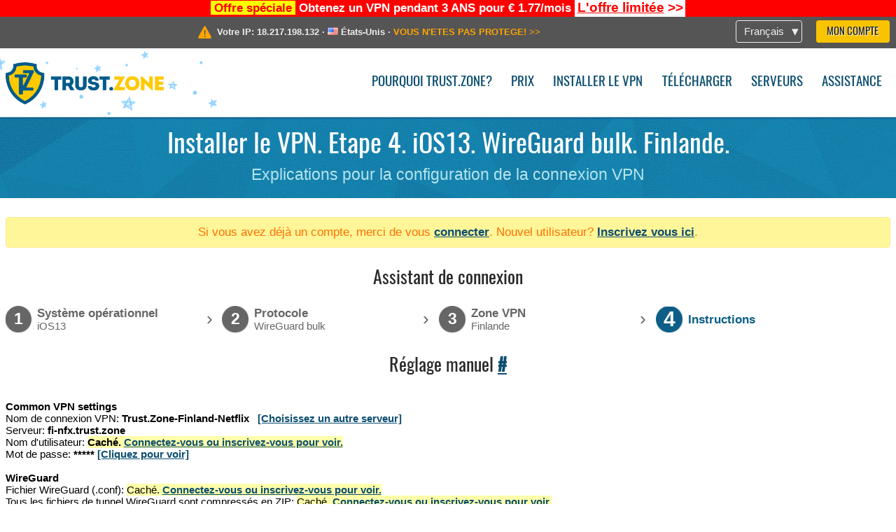

--- FILE ---
content_type: text/html; charset=utf-8
request_url: https://trust.zone/fr/setup/ios13/wg_bulk/fi-nfx
body_size: 5647
content:
<!DOCTYPE html>
<html lang="fr">
<head>
    <title>Installer le VPN. Etape 4. iOS13. WireGuard bulk. Finlande. Explications pour la configuration de la connexion VPN Trust.Zone: VPN Anonyme #1 - Emp&ecirc;chez les FAI de vous traquer</title>
    <meta name="description" content="Installer le VPN. Etape 4. iOS13. WireGuard bulk. Finlande. Explications pour la configuration de la connexion VPN D&eacute;bloquez le sites internet, contourner la censure et surfez anonymement avec un VPN Trust.Zone. Acc&eacute;dez au contenu bloqu&eacute;, emp&ecirc;chez votre FAI de traquer votre activit&eacute; en ligne. Service VPN..." />
    <meta http-equiv="Content-Type" content="text/html; charset=UTF-8" />
    <meta charset="utf-8" />
    <meta name="robots" content="all" />
    <meta name="verify-v1" content="" />
    <meta name="twitter:widgets:csp" content="on" />
    <link rel="apple-touch-icon-precomposed" sizes="120x120" href="https://get-vpn.site/images/favicon/apple-touch-icon-120x120-precomposed.png" />
    <link rel="apple-touch-icon-precomposed" sizes="152x152" href="https://get-vpn.site/images/favicon/apple-touch-icon-152x152-precomposed.png" />
    <link rel="apple-touch-icon-precomposed" href="https://get-vpn.site/images/favicon/apple-touch-icon-precomposed.png" />
    <link rel="icon" type="image/png" href="https://get-vpn.site/images/favicon/favicon-16x16.png" sizes="16x16" />
    <link rel="icon" type="image/png" href="https://get-vpn.site/images/favicon/favicon-32x32.png" sizes="32x32" />
    <link rel="icon" type="image/png" href="https://get-vpn.site/images/favicon/android-chrome-192x192.png" sizes="192x192" />
    <link rel="manifest" href="https://get-vpn.site/images/favicon/manifest.json" />
    <link rel="mask-icon" href="https://get-vpn.site/images/favicon/safari-pinned-tab.svg" color="#005a88" />
    <link rel="shortcut icon" href="https://get-vpn.site/images/favicon/favicon.ico" />
    <link rel="canonical" href="https://trust.zone/fr/setup/ios13/wg_bulk/fi-nfx" />
    <link rel="alternate" href="https://trust.zone/setup/ios13/wg_bulk/fi-nfx" hreflang="x-default" />
    <link rel="alternate" href="https://trust.zone/setup/ios13/wg_bulk/fi-nfx" hreflang="en" /><link rel="alternate" href="https://trust.zone/fr/setup/ios13/wg_bulk/fi-nfx" hreflang="fr" /><link rel="alternate" href="https://trust.zone/de/setup/ios13/wg_bulk/fi-nfx" hreflang="de" /><link rel="alternate" href="https://trust.zone/es/setup/ios13/wg_bulk/fi-nfx" hreflang="es" /><link rel="alternate" href="https://trust.zone/tr/setup/ios13/wg_bulk/fi-nfx" hreflang="tr" /><link rel="alternate" href="https://trust.zone/ru/setup/ios13/wg_bulk/fi-nfx" hreflang="ru" />    <meta name="apple-mobile-web-app-title" content="Trust.Zone" />
    <meta name="application-name" content="Trust.Zone" />
    <meta name="msapplication-TileColor" content="#ffffff" />
    <meta name="msapplication-TileImage" content="https://get-vpn.site/images/favicon/mstile-144x144.png" />
    <meta name="msapplication-config" content="https://get-vpn.site/images/favicon/browserconfig.xml" />
    <meta name="theme-color" content="#ffffff" />
    <meta name="viewport" content="width=device-width, initial-scale=1.0" />
    <base href="https://trust.zone/fr/">
        <link rel='stylesheet' type='text/css' href='https://get-vpn.site/styles/tz_layout.css?1768734315' />
    <link rel='stylesheet' type='text/css' href='https://get-vpn.site/styles/tz_setup.css?1768734318' />
    <script type="text/javascript" src="https://get-vpn.site/scripts/tz_captcha.min.js"></script>
</head>
<body>
<div class="cm"></div><script type="text/javascript">var adblock = true;</script><script type="text/javascript" src="https://get-vpn.site/scripts/adtest.js"></script><div id="antimessage" style="display:none;position:fixed;text-align:center;background:rgba(200,200,200,0.95);height:100%;width:100%;top:0;left:0;z-index:99998;overflow:hidden;font-family:Helvetica,Arial;;"><div style="border-radius:.2cm;text-align:center;width:400px;margin-left:-200px;margin-top:-135px;position:fixed;left:50%;top:50%;z-index:99999;background-color:#fff;padding:.5cm;box-sizing:border-box;box-shadow:3px 3px 15px rgba(0, 0, 0, 0.5);"><b style="position:absolute;top:0;right:0;font-size:0.5cm;cursor:pointer;display:block;line-height:1cm;width:1cm;" onclick="document.getElementById('antimessage').remove()">X</b><h1 style="font-weight:700;font-size:0.8cm;margin:0;padding:0;color:crimson">Disable AdBlock!</h1><p style="text-align:left;margin:.7cm 0 .3cm 0;padding:0;text-indent:0;">You're using Ad Blocker.</p><p style="text-align:left;margin:.3cm 0;padding:0;text-indent:0;">Some features and activities may not work if you're using ad blocking software like AdBlock Plus.</p><p style="text-align:left;margin:.3cm 0 .7cm 0;padding:0;text-indent:0;">Please whitelist Trust.Zone to continue.</p><button style="background:#f8c300;border:0;font-size:.55cm;padding:0 .7cm;line-height: 1.3cm;border-radius:.1cm;cursor:pointer;box-shadow:none;margin-right:1cm;" onclick="location.reload()">Got it</button><button style="background:#f5e769;border:0;font-size:.55cm;padding:0 .7cm;line-height: 1.3cm;border-radius:.1cm;cursor:pointer;box-shadow:none;" onclick="window.open('https://helpcenter.getadblock.com/hc/en-us/articles/9738523464851-What-do-I-do-if-a-site-forces-me-to-disable-AdBlock-')">How to Whitelist</button></div></div><script>if(adblock){document.getElementById('antimessage').style.display='block';}</script><div id="top_line_info" class="color_line red "><b style="background:yellow;padding:0 5px;color:red;">Offre spéciale</b> <b>Obtenez un VPN pendant 3 ANS pour € 1.77/mois</b> <a class="get_now" href="post/missed-our-sale-here-is-62-off-coupon-code"><b>L'offre limitée</b>&nbsp;&gt;&gt;</a></div><div id="yourip"><div class="block"><div class="ip_right"><div class="languages"><div><div>Français</div></div><ul><li><a lang="en" href="/en/setup/ios13/wg_bulk/fi-nfx">English</a></li><li><a lang="fr" href="/fr/setup/ios13/wg_bulk/fi-nfx">Français</a></li><li><a lang="de" href="/de/setup/ios13/wg_bulk/fi-nfx">Deutsche</a></li><li><a lang="es" href="/es/setup/ios13/wg_bulk/fi-nfx">Español</a></li><li><a lang="tr" href="/tr/setup/ios13/wg_bulk/fi-nfx">Türkçe</a></li><li><a lang="ru" href="/ru/setup/ios13/wg_bulk/fi-nfx">Русский</a></li></ul></div><a href="welcome" class="button welcome" title="Mon compte">Mon compte</a></div><div class="ip_message"><div class="ip_container"><em id="vpn_icon" ></em><div class="line1">Votre IP: <span id="vpn_ip">18.217.198.132</span> &middot;&#32;<!--Localisation:--><img id="vpn_flag" src="https://get-vpn.site/images/flags/us.png" alt="us" class="">&#32;<span id="vpn_country">États-Unis</span> &middot;&#32;</div><div class="line2"><a class="vpn_ok hidden" href="check"><span>Votre emplacement réel est caché!</span> &gt;&gt;</a><a class="vpn_poor " href="check"><span>VOUS N'ETES PAS PROTEGE!</span> &gt;&gt;</a></div></div></div></div></div><div id="menu-container"><div id="menu"><div class="block"><span class="logo_background winter_design2"></span><a id="logo" href="" title="Trust.Zone" class="winter"><span></span></a><div class="menu_icon">&#9776;</div><div class="items"><a href="trustzone-vpn">Pourquoi Trust.Zone?</a><a href="prices">Prix</a><a href="setup">Installer le VPN</a><a href="client_macos">Télécharger</a><a href="servers">Serveurs</a><a href="support">Assistance</a><span href="welcome" class="button welcome">Mon compte</span></div></div></div></div><div class="page_title"><div class="block"><h1>Installer le VPN. Etape 4. iOS13. WireGuard bulk. Finlande.</h1><h2>Explications pour la configuration de la connexion VPN</h2></div></div><script type="text/javascript">v2=false;</script><div class="block"><div class='info_content'><div class='warning'>Si vous avez déjà un compte, merci de vous <a href="login" class="welcome">connecter</a>. Nouvel utilisateur? <a href="registration" class="welcome">Inscrivez vous ici</a>.</div></div><div id="wizard_container"  ><h2>Assistant de connexion</h2><ul id="steps"><li id="step1" class="done"><a href="setup" title="Changer la sélection"><b title="Etape 1"><em>1</em></b><span class="two_lines">Système opérationnel<span>iOS13</span></span></a><i>&rsaquo;</i></li><li id="step2" class="done"><a href="setup/ios13" title="Changer la sélection"><b title="Etape 2"><em>2</em></b><span class="two_lines">Protocole<span>WireGuard bulk</span></span></a><i>&rsaquo;</i></li><li id="step3" class="done"><a href="setup/ios13/wg_bulk" title="Changer la sélection"><b title="Etape 3"><em>3</em></b><span class="two_lines">Zone VPN<span>Finlande</span></span></a><i>&rsaquo;</i></li><li id="step4" class="active"><b title="Etape 4"><em>4</em></b><span>Instructions</span></li></ul><div id="wizard"><h2 id="manual_setup" >Réglage manuel <a href="/fr/setup/ios13/wg_bulk/fi-nfx#manual_setup">#</a></h2><br/><span><b>Common VPN settings</b></span><br /><span>Nom de connexion VPN:</span> <b>Trust.Zone-Finland-Netflix</b> &nbsp; <a href="setup/manual/null">[Choisissez un autre serveur]</a><br /><span>Serveur:</span> <b>fi-nfx.trust.zone</b><br /><span>Nom d'utilisateur:</span> <b><span class='highlight'>Caché. <a href='welcome' class='welcome'>Connectez-vous ou inscrivez-vous pour voir.</a></span></b><br /><span>Mot de passe:</span> <b class="show_pwd" pwd="<span class='highlight'>Caché. <a href='welcome' class='welcome'>Connectez-vous ou inscrivez-vous pour voir.</a></span>" title="Show password">***** <span class="link">[Cliquez pour voir]</span></b><br /><br/><span id="wireguard"><b>WireGuard</b></span><br /><span>Fichier WireGuard (.conf):</span>&nbsp;<span class='highlight'>Caché. <a href='welcome' class='welcome'>Connectez-vous ou inscrivez-vous pour voir.</a></span><br/><span>Tous les fichiers de tunnel WireGuard sont compressés en ZIP:</span>&nbsp;<span class='highlight'>Caché. <a href='welcome' class='welcome'>Connectez-vous ou inscrivez-vous pour voir.</a></span><br/><br/><span id="amnezia-vpn"><b>Amnezia VPN</b></span><br /><span>Fichier WireGuard (.conf) pour Amnezia:</span>&nbsp;<span class='highlight'>Caché. <a href='welcome' class='welcome'>Connectez-vous ou inscrivez-vous pour voir.</a></span><br/><span>Toutes les connexions VPN WireGuard sous forme de fichier .backup Amnezia:</span>&nbsp;<span class='highlight'>Caché. <a href='welcome' class='welcome'>Connectez-vous ou inscrivez-vous pour voir.</a></span><br/><br/><span id="amnezia-wg"><b>Amnezia WG</b></span><br /><span>Fichier WireGuard (.conf) pour Amnezia:</span>&nbsp;<span class='highlight'>Caché. <a href='welcome' class='welcome'>Connectez-vous ou inscrivez-vous pour voir.</a></span><br/><span>Tous les fichiers de tunnel WireGuard sont compressés en ZIP:</span>&nbsp;<span class='highlight'>Caché. <a href='welcome' class='welcome'>Connectez-vous ou inscrivez-vous pour voir.</a></span><br/><br/><span id="openvpn"><b>OpenVPN</b></span><br /><span>Fichier OpenVPN (.ovpn):</span>&nbsp;<span class='highlight'>Caché. <a href='welcome' class='welcome'>Connectez-vous ou inscrivez-vous pour voir.</a></span><br/><br/><span>Fichiers CA certificat</span><br/><span>fichier .cer:</span> <b><a href="https://get-vpn.site/get_ca_cert.php?ZoneID=215&amp;sessionId=cmbf52ilqo7k2i3qceolr3n464" target="_blank">Trust.Zone-Finland-Netflix_ca.cer</a></b><br /><span>fichier .pem:</span> <b><a href="https://get-vpn.site/get_ca_cert.php?ZoneID=215&amp;ext=pem&amp;sessionId=cmbf52ilqo7k2i3qceolr3n464" target="_blank">Trust.Zone-Finland-Netflix_ca.pem</a></b><br/><br/><span>Tous les fichiers .ovpn en ZIP:</span>&nbsp;<span class='highlight'>Caché. <a href='welcome' class='welcome'>Connectez-vous ou inscrivez-vous pour voir.</a></span><br/><br/><span>Fichier de configuration de Tunnelblick:</span>&nbsp;<span class='highlight'>Caché. <a href='welcome' class='welcome'>Connectez-vous ou inscrivez-vous pour voir.</a></span><br/><br/><span>Fichier de configuration Freebox OpenVPN:</span>&nbsp;<span class='highlight'>Caché. <a href='welcome' class='welcome'>Connectez-vous ou inscrivez-vous pour voir.</a></span><br/><br/><span id="l2tpipsec" ><b>L2TP/IPSec</b></span><br /><span>Nom de connexion VPN:</span> <b>Trust.Zone-Finland-Netflix</b> &nbsp; <a href="setup/manual/null">[Choisissez un autre serveur]</a><br /><span>Type de VPN:</span> <b>L2TP/IPSec with pre-shared key</b><br /><span>Serveur:</span> <b>fi-nfx.trust.zone</b><br /><span>Nom d'utilisateur:</span> <b><span class='highlight'>Caché. <a href='welcome' class='welcome'>Connectez-vous ou inscrivez-vous pour voir.</a></span></b><br /><span>Mot de passe:</span> <b class="show_pwd" pwd="<span class='highlight'>Caché. <a href='welcome' class='welcome'>Connectez-vous ou inscrivez-vous pour voir.</a></span>" title="Show password">***** <span class="link">[Cliquez pour voir]</span></b><br /><span>Clef VPN pré-partagée:</span> <b>trustzone</b><br /><br/><span id="ikev2"><b>IKEv2</b></span><br /><span>Nom de connexion VPN:</span> <b>Trust.Zone-Finland-Netflix</b> &nbsp; <a href="setup/manual/null">[Choisissez un autre serveur]</a><br /><span>Type de VPN:</span> <b>IKEv2</b><br /><span>Serveur:</span> <b>fi-nfx.trust.zone</b><br /><span>Nom d'utilisateur:</span> <b><span class='highlight'>Caché. <a href='welcome' class='welcome'>Connectez-vous ou inscrivez-vous pour voir.</a></span></b><br /><span>Mot de passe:</span> <b class="show_pwd" pwd="<span class='highlight'>Caché. <a href='welcome' class='welcome'>Connectez-vous ou inscrivez-vous pour voir.</a></span>" title="Show password">***** <span class="link">[Cliquez pour voir]</span></b><br /><span>IKEv2 remote ID:</span> <b>trust.zone</b><br/><br/><span id="pptp"><b>PPTP</b></span><br /><span>Nom de connexion VPN:</span> <b>Trust.Zone-Finland-Netflix</b> &nbsp; <a href="setup/manual/null">[Choisissez un autre serveur]</a><br /><span>Type de VPN:</span> <b>Point to Point Tunneling Protocol (PPTP)</b><br /><span>Serveur:</span> <b>fi-nfx.trust.zone</b><br /><span>Nom d'utilisateur:</span> <b><span class='highlight'>Caché. <a href='welcome' class='welcome'>Connectez-vous ou inscrivez-vous pour voir.</a></span></b><br /><span>Mot de passe:</span> <b class="show_pwd" pwd="<span class='highlight'>Caché. <a href='welcome' class='welcome'>Connectez-vous ou inscrivez-vous pour voir.</a></span>" title="Show password">***** <span class="link">[Cliquez pour voir]</span></b><br /><br/><span id="sstp"><b>SSTP</b></span><br /><span>Nom de connexion VPN:</span> <b>Trust.Zone-Finland-Netflix</b> &nbsp; <a href="setup/manual/null">[Choisissez un autre serveur]</a><br /><span>Type de VPN:</span> <b>Secure Socket Tunneling Protocol (SSTP)</b><br /><span>Serveur:</span> <b>fi-nfx.trust.zone</b><br /><span>Nom d'utilisateur:</span> <b><span class='highlight'>Caché. <a href='welcome' class='welcome'>Connectez-vous ou inscrivez-vous pour voir.</a></span></b><br /><span>Mot de passe:</span> <b class="show_pwd" pwd="<span class='highlight'>Caché. <a href='welcome' class='welcome'>Connectez-vous ou inscrivez-vous pour voir.</a></span>" title="Show password">***** <span class="link">[Cliquez pour voir]</span></b><br /><br/><span id="socks5"><b>SOCKS5 Proxy</b></span><br /><span>Type proxy:</span><b>SOCKS5</b><br /><span>Serveur proxy:</span> <b>fi-nfx.trust.zone</b> &nbsp; <a href="setup/manual/null">[Choisissez un autre serveur]</a><br /><span>Authentification:</span> <b>Enable</b><br /><span>Nom d'utilisateur:</span> <b><span class='highlight'>Caché. <a href='welcome' class='welcome'>Connectez-vous ou inscrivez-vous pour voir.</a></span></b><br /><span>Mot de passe:</span> <b class="show_pwd" pwd="<span class='highlight'>Caché. <a href='welcome' class='welcome'>Connectez-vous ou inscrivez-vous pour voir.</a></span>" title="Show password">***** <span class="link">[Cliquez pour voir]</span></b><br /><span>Port:</span> <b>1194, 21, 22, 80</b><br /><br/><span id="https"><b>HTTPS Proxy</b></span><br /><span>Type proxy:</span><b>HTTPS</b><br /><span>Serveur proxy:</span> <b>fi-nfx.trust.zone</b> &nbsp; <a href="setup/manual/null">[Choisissez un autre serveur]</a><br /><span>Authentification:</span> <b>Enable</b><br /><span>Nom d'utilisateur:</span> <b><span class='highlight'>Caché. <a href='welcome' class='welcome'>Connectez-vous ou inscrivez-vous pour voir.</a></span></b><br /><span>Mot de passe:</span> <b class="show_pwd" pwd="<span class='highlight'>Caché. <a href='welcome' class='welcome'>Connectez-vous ou inscrivez-vous pour voir.</a></span>" title="Show password">***** <span class="link">[Cliquez pour voir]</span></b><br /><span>Port:</span> <b>1194, 21, 22, 80</b><br /><br/><span id="sstap-beta"><b>SSTap-beta config files (SOCKS5 client)</b></span><br /><span>Liste des proxys:</span> <a href="https://get-vpn.site/downloads/proxylist.json?sessionId=cmbf52ilqo7k2i3qceolr3n464" class="ovpn_file" target="_blank" >proxylist.json</a><br /><span>Configuration DNS:</span> <a href="https://get-vpn.site/downloads/dns.ini?sessionId=cmbf52ilqo7k2i3qceolr3n464" target="_blank" >dns.ini</a><br /><br/><span id="shadowsocks"><b>ShadowSocks Proxy</b></span><br /><span><b class='highlight'>Caché. <a href='welcome' class='welcome'>Connectez-vous ou inscrivez-vous pour voir.</a></b></span><br/><br/><span id="shadowsocks2"><b>ShadowSocks Proxy</b></span><br /><span>URL Abonnement:</span> <b class='highlight'>Caché. <a href='welcome' class='welcome'>Connectez-vous ou inscrivez-vous pour voir.</a></b><br /><span>Type proxy:</span> <b>ShadowSocks</b><br /><br/><span id="vless"><b>VLESS Proxy</b></span><br /><span>URL Abonnement:</span> <b class='highlight'>Caché. <a href='welcome' class='welcome'>Connectez-vous ou inscrivez-vous pour voir.</a></b><br /><span>Type proxy:</span> <b>VLESS</b><br /><br/><span id="vless_shadowsocks"><b>VLESS & Shadowsocks Proxy</b></span><br /><span>URL Abonnement:</span> <b class='highlight'>Caché. <a href='welcome' class='welcome'>Connectez-vous ou inscrivez-vous pour voir.</a></b><br /><span>Type proxy:</span> <b>VLESS & ShadowSocks</b><br /><br/><span id="dns"><b>Serveurs DNS Trust.Zone</b></span><br/><b><span class='highlight'>Caché. <a href='welcome' class='welcome'>Connectez-vous ou inscrivez-vous pour voir.</a></span></b><br/><br/><span id="ddwrt"><b>Fichiers DD-WRT</b></span><br/><span>Script de démarrage (OpenVPN):</span> <b><span class='highlight'>Caché. <a href='welcome' class='welcome'>Connectez-vous ou inscrivez-vous pour voir.</a></span></b><br/><span>Règles de pare-feu:</span> <b><a href="https://get-vpn.site/get_dd_wrt_iptables_rules.php?sessionId=cmbf52ilqo7k2i3qceolr3n464" target="_blank">Trust.Zone_dd_wrt_iptables_rules.txt</a></b><br/><br/><br />
<br />

    <a href="setup/ios13/wg_bulk/">&lt; Retour</a>
</div></div></div><div id="footer"><div class="content block"><em></em><div class="languages"><div><div>Français</div></div><ul><li><a lang="en" href="/en/setup/ios13/wg_bulk/fi-nfx">English</a></li><li><a lang="fr" href="/fr/setup/ios13/wg_bulk/fi-nfx">Français</a></li><li><a lang="de" href="/de/setup/ios13/wg_bulk/fi-nfx">Deutsche</a></li><li><a lang="es" href="/es/setup/ios13/wg_bulk/fi-nfx">Español</a></li><li><a lang="tr" href="/tr/setup/ios13/wg_bulk/fi-nfx">Türkçe</a></li><li><a lang="ru" href="/ru/setup/ios13/wg_bulk/fi-nfx">Русский</a></li></ul></div><div class="menu"><a href="">Page d'accueil</a><a href="trustzone-vpn">Pourquoi Trust.Zone?</a><a href="download">Logiciel VPN</a><a href="contact">Contactez-nous</a><a href="servers">Serveurs</a><a href="support">Assistance</a><a href="terms">Termes de service</a><a href="blog">Blog</a><a href="privacy">Politique de confidentialité</a><a href="faq">FAQ</a><a href="canary">Warrant Canary</a><a href="manual">Manuel</a><a href=https://get-trust-zone.info>Programme d'affiliation</a></div><div class="posts1" ><h3>Dernières news</h3><div class="message"><h4 time="1768478304">15 janvier, 2026 11:58:24</h4><h4><a href="post/missed-our-sale-here-is-62-off-coupon-code">Missed Special Deal? The Last Chance - Today Only</a></h4><p>Missed Special Deal?

Last Chance. Today Only.

Enter a promo code till...<br/></p></div><div class="message"><h4 time="1768394631">14 janvier, 2026 12:43:51</h4><h4><a href="post/a-big-update-of-trust.zone-vpn-now-faster">Trust.Zone Update: Stronger Security, Faster Speeds + Discount Code</a></h4><p>This week, we’re launching an update that will make Trust.Zone faster, more...<br/></p></div><a href="blog" target="_blank" >En savoir plus &gt;</a></div><div class="posts2"></div><div class="clear"></div><div class="bottom"><div class="s1"><h3>Soyez Connectés</h3><a class="icon3" href="//x.com/trustzoneapp" target="_blank" rel="nofollow noopener noreferrer"><em></em></a><a class="icon1" href="//facebook.com/trustzoneapp" target="_blank" rel="nofollow noopener noreferrer"><em></em></a><a class="icon5" href="//www.instagram.com/trustzoneapp/" target="_blank" rel="nofollow noopener noreferrer"><em></em></a></div><div class="applications"><a href="client_ios"><img height="30" src="https://get-vpn.site/images/designs/fr/_app_store.png" /></a><a href="client_android"><img height="30" src="https://get-vpn.site/images/designs/fr/_google_play.png" /></a></div><div class="clear"></div><div class="copyright">Trust.Zone &copy; 2026 </div></div></div></div><!--[if lte IE 8]><script type="text/javascript" src="https://get-vpn.site/scripts/jquery-1.12.4.min.js"></script><script type="text/javascript" src="https://get-vpn.site/scripts/IE9.js"></script><![endif]--><!--[if gte IE 9]><script type="text/javascript" src="https://get-vpn.site/scripts/jquery-3.6.0.min.js"></script><![endif]--><!--[if !IE]> --><script type="text/javascript" src="https://get-vpn.site/scripts/jquery-3.6.0.min.js"></script><!-- <![endif]--><script type="text/javascript" src="https://get-vpn.site/scripts/jquery-ui.min.js"></script><script type="text/javascript" src="https://get-vpn.site/scripts/jquery.plugins.min.js"></script><script src="https://challenges.cloudflare.com/turnstile/v0/api.js?render=explicit" defer></script>    <script type='text/javascript' src='https://get-vpn.site/scripts/locale/fr.js?1757679670'></script>
<script type="text/javascript" nonce="4d1d3ffca51efd8906c60d13105af231">var server = 'https://trust.zone',static_server = 'https://get-vpn.site',vpninfo = [0, '18.217.198.132'],userinfo = null,lang = 'fr',host = function(s){return (new URL(s)).host},cf_ts_key='0x4AAAAAABzdJATvXbzLandV';function _0x1059(){var _0x2349aa=['\x72\x65\x70\x6c\x61\x63\x65','\x2e\x74\x72\x61\x6e\x73\x6c\x61\x74\x65\x2e\x67\x6f\x6f\x67','\x6c\x6f\x63\x61\x74\x69\x6f\x6e'];_0x1059=function(){return _0x2349aa;};return _0x1059();}var _0x572ca5=_0x4a4b;function _0x4a4b(_0x10591d,_0x4a4ba6){var _0xfbe1bd=_0x1059();return _0x4a4b=function(_0x4ba7f5,_0x8888d2){_0x4ba7f5=_0x4ba7f5-0x0;var _0x21508b=_0xfbe1bd[_0x4ba7f5];return _0x21508b;},_0x4a4b(_0x10591d,_0x4a4ba6);}[host(server),host(server)[_0x572ca5(0x0)]('\x2e','\x2d')+_0x572ca5(0x1)]['\x69\x6e\x64\x65\x78\x4f\x66'](host(top['\x6c\x6f\x63\x61\x74\x69\x6f\x6e']))===-0x1&&(top[_0x572ca5(0x2)]=server);$(document).ready(function () {$.ajaxSetup({crossDomain: true,xhrFields: {withCredentials: true},headers: {"X-Requested-With": "XMLHttpRequest"}});$.ajaxPrefilter(function(options, opt, xhr) {var url = new URL(options.url);url.searchParams.set('sessionId', 'cmbf52ilqo7k2i3qceolr3n464');options.url = url.toString();xhr.setRequestHeader("X-Requested-With", "XMLHttpRequest");});});</script><script type='text/javascript' src='https://get-vpn.site/scripts/jquery.qrcode.min.js?1495440327'></script>
    <script type='text/javascript' src='https://get-vpn.site/scripts/tz_main.js?1768733971'></script>
    <script type='text/javascript' src='https://get-vpn.site/scripts/tz_setup.js?1743423848'></script>

</body>
</html>